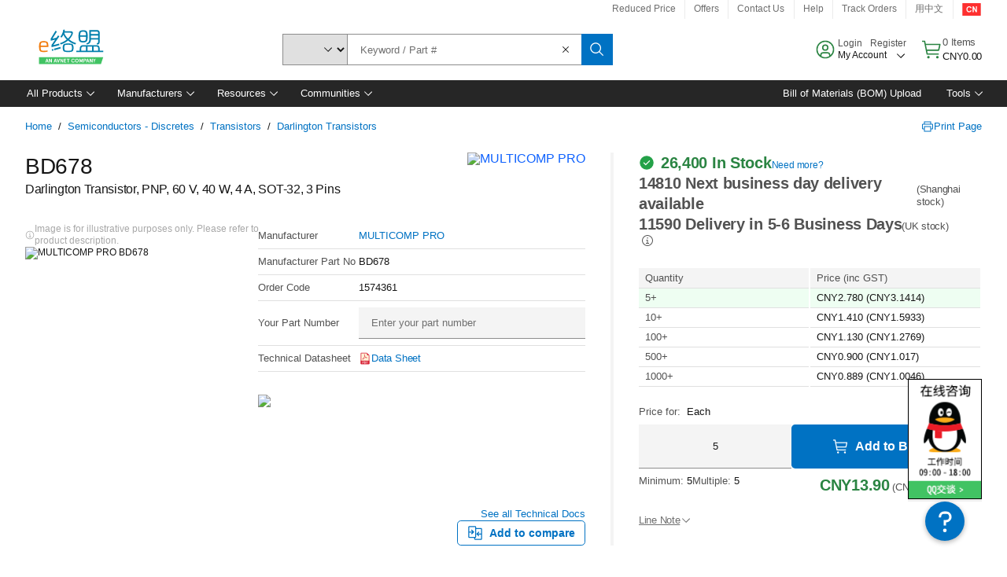

--- FILE ---
content_type: application/x-javascript;charset=utf-8
request_url: https://smetrics.element14.com/id?d_visid_ver=5.5.0&d_fieldgroup=A&mcorgid=106315F354E6D5430A4C98A4%40AdobeOrg&mid=35444828482669504093808060011109955152&ts=1769147844488
body_size: -40
content:
{"mid":"35444828482669504093808060011109955152"}